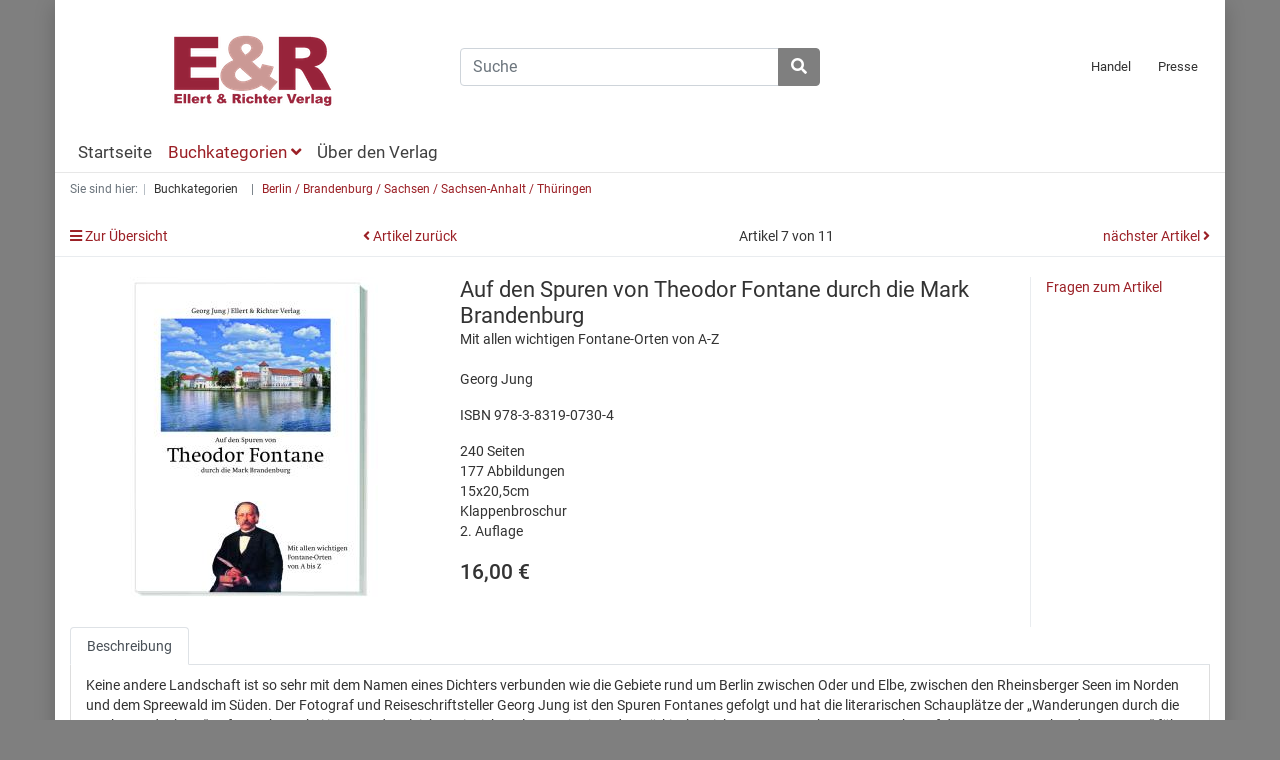

--- FILE ---
content_type: text/html; charset=UTF-8
request_url: https://www.ellert-richter.de/Buchkategorien/Berlin-Brandenburg-Sachsen-Sachsen-Anhalt-Thueringen/Auf-den-Spuren-von-Theodor-Fontane-durch-die-Mark-Brandenburg.html
body_size: 6693
content:
<!DOCTYPE html>
<html lang="de" >
    <head>
                        <meta http-equiv="X-UA-Compatible" content="IE=edge"><meta name="viewport" id="Viewport" content="width=device-width, initial-scale=1"><meta http-equiv="Content-Type" content="text/html; charset=UTF-8"><title>Ellert &amp; Richter Verlag | Auf den Spuren von Theodor Fontane durch die Mark Brandenburg</title><meta name="description" content="Auf den Spuren von Theodor Fontane durch die Mark Brandenburg - Keine andere Landschaft ist so sehr mit dem Namen eines Dichters verbunden wie die Gebiete rund um Berlin zwischen Oder und Elbe, zwisch"><meta name="keywords" content="den, spuren, theodor, fontane, durch, mark, brandenburg, buchkategorien, berlin, /, sachsen, sachsen-anhalt, thüringen, jung"><meta property="og:site_name" content="https://www.ellert-richter.de/"><meta property="og:title" content="Ellert &amp; Richter Verlag | Auf den Spuren von Theodor Fontane durch die Mark Brandenburg"><meta property="og:description" content="Auf den Spuren von Theodor Fontane durch die Mark Brandenburg - Keine andere Landschaft ist so sehr mit dem Namen eines Dichters verbunden wie die Gebiete rund um Berlin zwischen Oder und Elbe, zwisch"><meta property="og:type" content="product"><meta property="og:image" content="https://www.ellert-richter.de/out/pictures/generated/product/1/540_340_75/jung_fontane_neu3d.jpg"><meta property="og:url" content="https://www.ellert-richter.de/Buchkategorien/Berlin-Brandenburg-Sachsen-Sachsen-Anhalt-Thueringen/Auf-den-Spuren-von-Theodor-Fontane-durch-die-Mark-Brandenburg.html"><link rel="canonical" href="https://www.ellert-richter.de/Buchkategorien/Berlin-Brandenburg-Sachsen-Sachsen-Anhalt-Thueringen/Auf-den-Spuren-von-Theodor-Fontane-durch-die-Mark-Brandenburg.html"><link rel="alternate" hreflang="de" href="https://www.ellert-richter.de/Buchkategorien/Berlin-Brandenburg-Sachsen-Sachsen-Anhalt-Thueringen/Auf-den-Spuren-von-Theodor-Fontane-durch-die-Mark-Brandenburg.html"/><!-- iOS Homescreen Icon (version < 4.2)--><link rel="apple-touch-icon-precomposed" media="screen and (resolution: 163dpi)" href="https://www.ellert-richter.de/out/erv/img/favicons/favicon_512x512.png" /><!-- iOS Homescreen Icon --><link rel="apple-touch-icon-precomposed" href="https://www.ellert-richter.de/out/erv/img/favicons/favicon_512x512.png" /><!-- iPad Homescreen Icon (version < 4.2) --><link rel="apple-touch-icon-precomposed" media="screen and (resolution: 132dpi)" href="https://www.ellert-richter.de/out/erv/img/favicons/favicon_512x512.png" /><!-- iPad Homescreen Icon --><link rel="apple-touch-icon-precomposed" sizes="72x72" href="https://www.ellert-richter.de/out/erv/img/favicons/favicon_512x512.png" /><!-- iPhone 4 Homescreen Icon (version < 4.2) --><link rel="apple-touch-icon-precomposed" media="screen and (resolution: 326dpi)" href="https://www.ellert-richter.de/out/erv/img/favicons/favicon_512x512.png" /><!-- iPhone 4 Homescreen Icon --><link rel="apple-touch-icon-precomposed" sizes="114x114" href="https://www.ellert-richter.de/out/erv/img/favicons/favicon_512x512.png" /><!-- new iPad Homescreen Icon and iOS Version > 4.2 --><link rel="apple-touch-icon-precomposed" sizes="144x144" href="https://www.ellert-richter.de/out/erv/img/favicons/favicon_512x512.png" /><!-- Windows 8 --><meta name="msapplication-TileColor" content="#D83434"> <!-- Kachel-Farbe --><meta name="theme-color" content="#D83434"/><meta name="msapplication-TileImage" content="https://www.ellert-richter.de/out/erv/img/favicons/favicon_512x512.png"><!-- Fluid --><link rel="fluid-icon" href="https://www.ellert-richter.de/out/erv/img/favicons/favicon_512x512.png" title="Ellert &amp; Richter Verlag | Auf den Spuren von Theodor Fontane durch die Mark Brandenburg" /><!-- Shortcut Icons --><link rel="shortcut icon" href="https://www.ellert-richter.de/out/erv/img/favicons/favicon.ico?rand=1" type="image/x-icon" /><link rel="icon" href="https://www.ellert-richter.de/out/erv/img/favicons/favicon_16x16.png" sizes="16x16" /><link rel="icon" href="https://www.ellert-richter.de/out/erv/img/favicons/favicon_32x32.png" sizes="32x32" /><link rel="icon" href="https://www.ellert-richter.de/out/erv/img/favicons/favicon_48x48.png" sizes="48x48" /><link rel="icon" href="https://www.ellert-richter.de/out/erv/img/favicons/favicon_64x64.png" sizes="64x64" /><link rel="icon" href="https://www.ellert-richter.de/out/erv/img/favicons/favicon_128x128.png" sizes="128x128" /><!-- Matomo --><script>var _paq = window._paq = window._paq || [];/* tracker methods like "setCustomDimension" should be called before "trackPageView" */_paq.push(["disableCookies"]);_paq.push(['trackPageView']);_paq.push(['enableLinkTracking']);(function() {var u="https://www.matomo.ms-ci.de/";_paq.push(['setTrackerUrl', u+'matomo.php']);_paq.push(['setSiteId', '11']);var d=document, g=d.createElement('script'), s=d.getElementsByTagName('script')[0];g.async=true; g.src=u+'matomo.js'; s.parentNode.insertBefore(g,s);})();</script><!-- End Matomo Code -->

                <link rel="stylesheet" type="text/css" href="https://www.ellert-richter.de/out/erv/src/css/styles.min.css?1712061677" />


                    <style>
                body {
                    background:#7f7f7f;
                }
            </style>
            </head>
  <!-- OXID eShop Community Edition, Version 6, Shopping Cart System (c) OXID eSales AG 2003 - 2026 - https://www.oxid-esales.com -->

    <body class="cl-details">

        


    <div class="container">
        <div class="main-row">
                                
    
            

    <div class="container">
    <header id="header" class="header">
            <div class="header-box">
                <div class="container">
                    <div class="row">
                        <div class="col-12 col-md-6 col-lg-4 order-lg-0 logo-col">
                            
                                                                                                                                <a href="https://www.ellert-richter.de/" title="Ellert &amp; Richter Verlag" class="logo-link">
                                    <img src="https://www.ellert-richter.de/out/erv/img/Logo_EuR.png" alt="Ellert &amp; Richter Verlag" style="width:auto;max-width:200px;height:auto;max-height:113px;" class="logo-img">
                                </a>
                            
                        </div>
                        <div class="col-12 col-md-6 col-lg-4 order-lg-3 menus-col">
                            
                                <div class="menu-dropdowns">
                                    
                                                                                <div class="btn-group handel-menu">
                                            <button type="button" class="btn dropdown-toggle">
                                                <a href="https://www.ellert-richter.de/Handel/" target="_self">Handel</a>
                                            </button>
                                        </div>
                                    
                                    
                                                                                <div class="btn-group presse-menu">
                                            <button type="button" class="btn dropdown-toggle">
                                                <a href="https://www.ellert-richter.de/Presse/" target="_self">Presse</a>
                                            </button>
                                        </div>
                                    
                                </div>
                            
                        </div>
                        <div class="col-12 col-lg-4 order-lg-2 search-col">
                            
            <form class="form search" id="searchForm" role="form" action="https://www.ellert-richter.de/index.php?" method="get" name="search">
            
<input type="hidden" name="lang" value="0" />
            <input type="hidden" name="cl" value="search">

            
                <div class="input-group">
                    
                        <input class="form-control" type="text" id="searchParam" name="searchparam" value="" placeholder="Suche">
                    

                    
                    <div class="input-group-append">
                        <button class="btn btn-primary" type="button" id="searchSubmit" title="Suchen"><i class="fas fa-search"></i></button>
                    </div>
                    
                </div>
            
        </form>
                            </div>
                    </div>
                </div>
            </div>

            
                <nav id="mainnav" class="navbar navbar-expand-lg navbar-light" role="navigation">
            <div class="container">
            
                
                    <div class="navbar-header justify-content-start">
                        <button class="navbar-toggler" type="button" data-toggle="collapse" data-target=".navbar-main-collapse" aria-controls="navbarSupportedContent" aria-expanded="false" aria-label="Toggle navigation">
                            <span class="navbar-toggler-icon"></span>
                        </button>
                        <span class="d-lg-none">Menü</span>
                    </div>
                
                <div class="collapse navbar-collapse navbar-main-collapse" id="navbarSupportedContent">
                    <ul id="navigation" class="navbar-nav nav">
                        
                                                            <li class="nav-item">
                                    <a class="nav-link" href="https://www.ellert-richter.de/">Startseite</a>
                                </li>
                            
                                                            
                                    <li class="nav-item active dropdown">
                                        <a class="nav-link" href="https://www.ellert-richter.de/Buchkategorien/" class="dropdown-toggle" data-toggle="dropdown">
                                            Buchkategorien <i class="fa fa-angle-down"></i>                                        </a>

                                                                                    <ul class="dropdown-menu">
                                                                                                                                                            
                                                                                                                    <li class="dropdown-item">
                                                                <a class="dropdown-link" href="https://www.ellert-richter.de/Buchkategorien/Ratgeber/">Ratgeber</a>
                                                            </li>
                                                                                                                                                                                                                                                                        
                                                                                                                    <li class="dropdown-item">
                                                                <a class="dropdown-link" href="https://www.ellert-richter.de/Buchkategorien/Belletristik-Satire/">Belletristik / Satire</a>
                                                            </li>
                                                                                                                                                                                                                                                                        
                                                                                                                    <li class="dropdown-item">
                                                                <a class="dropdown-link" href="https://www.ellert-richter.de/Buchkategorien/Krimis/">Krimis</a>
                                                            </li>
                                                                                                                                                                                                                                                                        
                                                                                                                    <li class="dropdown-item">
                                                                <a class="dropdown-link" href="https://www.ellert-richter.de/Buchkategorien/Architektur-Kunst-Musik/">Architektur / Kunst / Musik</a>
                                                            </li>
                                                                                                                                                                                                                                                                        
                                                                                                                    <li class="dropdown-item">
                                                                <a class="dropdown-link" href="https://www.ellert-richter.de/Buchkategorien/Geschichte/">Geschichte</a>
                                                            </li>
                                                                                                                                                                                                                                                                        
                                                                                                                    <li class="dropdown-item">
                                                                <a class="dropdown-link" href="https://www.ellert-richter.de/Buchkategorien/Bildbaende/">Bildbände</a>
                                                            </li>
                                                                                                                                                                                                                                                                        
                                                                                                                    <li class="dropdown-item">
                                                                <a class="dropdown-link" href="https://www.ellert-richter.de/Garten/">Garten</a>
                                                            </li>
                                                                                                                                                                                                                                                                        
                                                                                                                    <li class="dropdown-item">
                                                                <a class="dropdown-link" href="https://www.ellert-richter.de/Buchkategorien/Hamburg/">Hamburg</a>
                                                            </li>
                                                                                                                                                                                                                                                                        
                                                                                                                    <li class="dropdown-item">
                                                                <a class="dropdown-link" href="https://www.ellert-richter.de/Buchkategorien/Hamburg/Hamburger-Koepfe/">Hamburger Köpfe</a>
                                                            </li>
                                                                                                                                                                                                                                                                        
                                                                                                                    <li class="dropdown-item">
                                                                <a class="dropdown-link" href="https://www.ellert-richter.de/Buchkategorien/Schleswig-Holstein/">Schleswig-Holstein</a>
                                                            </li>
                                                                                                                                                                                                                                                                        
                                                                                                                    <li class="dropdown-item">
                                                                <a class="dropdown-link" href="https://www.ellert-richter.de/Buchkategorien/Mecklenburg-Vorpommern/">Mecklenburg-Vorpommern</a>
                                                            </li>
                                                                                                                                                                                                                                                                        
                                                                                                                    <li class="dropdown-item">
                                                                <a class="dropdown-link" href="https://www.ellert-richter.de/Buchkategorien/Niedersachsen-Bremen/">Niedersachsen / Bremen</a>
                                                            </li>
                                                                                                                                                                                                                                                                        
                                                                                                                    <li class="dropdown-item">
                                                                <a class="dropdown-link" href="https://www.ellert-richter.de/Buchkategorien/Nordrhein-Westfalen/">Nordrhein-Westfalen</a>
                                                            </li>
                                                                                                                                                                                                                                                                        
                                                                                                                    <li class="dropdown-item active">
                                                                <a class="dropdown-link current" href="https://www.ellert-richter.de/Buchkategorien/Berlin-Brandenburg-Sachsen-Sachsen-Anhalt-Thueringen/">Berlin / Brandenburg / Sachsen / Sachsen-Anhalt / Thüringen</a>
                                                            </li>
                                                                                                                                                                                                                                                                        
                                                                                                                    <li class="dropdown-item">
                                                                <a class="dropdown-link" href="https://www.ellert-richter.de/Buchkategorien/Reiselesebuecher/">Reiselesebücher </a>
                                                            </li>
                                                                                                                                                                                                                                                                        
                                                                                                                    <li class="dropdown-item">
                                                                <a class="dropdown-link" href="https://www.ellert-richter.de/Buchkategorien/Kochbuecher/">Kochbücher</a>
                                                            </li>
                                                                                                                                                                                                                                                                        
                                                                                                                    <li class="dropdown-item">
                                                                <a class="dropdown-link" href="https://www.ellert-richter.de/Buchkategorien/Israel/">Israel</a>
                                                            </li>
                                                                                                                                                                                                        </ul>
                                                                            </li>

                                                                            <li class="nav-item">
                                            <a class="nav-link" href="https://www.ellert-richter.de/Ueber-den-Verlag/">Über den Verlag</a>
                                        </li>
                                                                                                                        
                    </ul>

                    <ul class="fixed-header-actions">

                        <li class="fixed-header-item">
                            <a href="javascript:void(null)" class="search-toggle fixed-header-link" rel="nofollow">
                                <i class="fa fa-search"></i>
                            </a>
                        </li>

                    </ul>

                    
                </div>
            
            </div>
        </nav>
    
            

    </header>
</div>



    

    
    <div id="wrapper" >

        <div class="underdog">

                        <div class="container">
                <div class="row">
                            </div>
            </div>

            <div class="container-fluid">
                <div class="content-box">

                                    
                        
    <ol id="breadcrumb" class="breadcrumb" itemscope itemtype="http://schema.org/BreadcrumbList"><li class="text-muted">Sie sind hier:</li><li itemprop="itemListElement" itemscope itemtype="http://schema.org/ListItem" class="breadcrumb-item"><a href="https://www.ellert-richter.de/Buchkategorien/" class="breadcrumb-link" title="Buchkategorien" itemprop="item"><span itemprop="name">Buchkategorien</span></a><meta itemprop="position" content="1" /></li><li itemprop="itemListElement" itemscope itemtype="http://schema.org/ListItem" class="breadcrumb-item active"><a href="https://www.ellert-richter.de/Buchkategorien/Berlin-Brandenburg-Sachsen-Sachsen-Anhalt-Thueringen/" class="breadcrumb-link" title="Berlin / Brandenburg / Sachsen / Sachsen-Anhalt / Thüringen" itemprop="item"><span itemprop="name">Berlin / Brandenburg / Sachsen / Sachsen-Anhalt / Thüringen</span></a><meta itemprop="position" content="2" /></li></ol>
                    
                
                

                <div class="row">
                    
                    <div class="col-12">

                        <div class="content mb-3" id="content">
                            
                                
                                                                                    <div id="details_container" class="details">
                            
                        <div class="row details-pager" id="detailsItemsPager">
            <div class="col-3 details-pager-overview">
                <a href="https://www.ellert-richter.de/Buchkategorien/Berlin-Brandenburg-Sachsen-Sachsen-Anhalt-Thueringen/" class="details-pager-link">
                    <i class="fa fa-bars"></i> Zur Übersicht
                </a>
            </div>
            <div class="col-3  details-pager-prev">
                                <a id="linkPrevArticle" class="details-pager-link" href="https://www.ellert-richter.de/Buchkategorien/Berlin-Brandenburg-Sachsen-Sachsen-Anhalt-Thueringen/Auf-den-Spuren-von-Johann-Sebastian-Bach.html">
                    <i class="fa fa-angle-left"></i>
                    Artikel zurück
                </a>
                            </div>
            <div class="col-3 text-center details-pager-current-page">
                                    Artikel 7 von 11
                            </div>
            <div class="col-3 text-right  details-pager-next">
                                    <a id="linkNextArticle" class="details-pager-link" href="https://www.ellert-richter.de/Buchkategorien/Berlin-Brandenburg-Sachsen-Sachsen-Anhalt-Thueringen/Auf-den-Spuren-von-Martin-Luther.html">
                        nächster Artikel  <i class="fa fa-angle-right"></i>
                    </a>
                            </div>
        </div>

                <div class="details-product-info" id="productinfo" itemscope itemtype="http://schema.org/Product">
            <div id="detailsMain">
    

    <form class="js-oxProductForm" action="https://www.ellert-richter.de/index.php?" method="post">
        <div class="hidden">
            
<input type="hidden" name="lang" value="0" />
            <input type="hidden" name="cnid" value="fa15c9d7e19ae79392a85a06b988dd2b" />
<input type="hidden" name="listtype" value="list" />
<input type="hidden" name="actcontrol" value="details" />

            <input type="hidden" name="cl" value="details">
            <input type="hidden" name="aid" value="832f788e478b4232fb81ab30bbce321f">
            <input type="hidden" name="anid" value="832f788e478b4232fb81ab30bbce321f">
            <input type="hidden" name="parentid" value="832f788e478b4232fb81ab30bbce321f">
            <input type="hidden" name="panid" value="">
                            <input type="hidden" name="fnc" value="tobasket">
                    </div>

<div class="details-info">
    <div class="row">
        <div class="col-12 col-md-4 details-col-left">
                        
                
                
                

                                                    
                
                                                                                                                            
                    <div class="picture details-picture">
                        <a class="details-picture-link" href="https://www.ellert-richter.de/out/pictures/master/product/1/jung_fontane_neu3d.jpg" id="zoom1" data-width="1236" data-height="1643">
                            <img src="https://www.ellert-richter.de/out/pictures/generated/product/1/540_340_75/jung_fontane_neu3d.jpg" alt="Auf den Spuren von Theodor Fontane durch die Mark Brandenburg " itemprop="image" class="img-fluid">
                        </a>
                    </div>
                            

            
                
            
        </div>

        <div class="col-12 col-sm-8 col-md-5 col-lg-6 details-col-middle">
            
                <h1 id="productTitle" class="details-title" itemprop="name">
                    Auf den Spuren von Theodor Fontane durch die Mark Brandenburg 
                </h1>
            

                        
                                                            <p class="details-shortdesc" id="productShortdesc" itemprop="description">Mit allen wichtigen Fontane-Orten von A-Z</p>
                                                

                        
                                    <p itemprop="serialNumber">Georg Jung</p>
                            

                        
                                    <p itemprop="serialNumber">ISBN 978-3-8319-0730-4</p>
                            

                        
                <ul class="attributes list-unstyled" itemprop="attributes">
                                            <li>240 Seiten</li>
                                            <li>177 Abbildungen</li>
                                            <li>15x20,5cm</li>
                                            <li>Klappenbroschur</li>
                                            <li>2. Auflage</li>
                                    </ul>
            

                        
            <div itemprop="offers" itemscope itemtype="http://schema.org/Offer">
                                <div class="details-information">
                    <span class="hidden" itemprop="url" content="https://www.ellert-richter.de/Buchkategorien/Berlin-Brandenburg-Sachsen-Sachsen-Anhalt-Thueringen/Auf-den-Spuren-von-Theodor-Fontane-durch-die-Mark-Brandenburg.html"></span>

                                                                                        
                                                    
                    
                    
                    
                                            

                                                            
                                            

                                        
                                                                                                                            

                    <div class="price-wrapper">
                        
                                                                                                                

                        

                        
                                                            
                                                                            <label id="productPrice" class="price-label">
                                                                                                                                                                                <span>
                                                <span class="price-from"></span>
                                                <span class="price">16,00 €</span>
                                                                                                    <span class="price-markup"></span>
                                                                                                <span class="d-none">
                                                    <span itemprop="price">16</span>
                                                    <span itemprop="priceCurrency">EUR</span>
                                                </span>
                                            </span>
                                        </label>
                                                                                                        
                                                    
                    </div>
                </div>
            </div>
        </div>

        <div class="col-12 col-sm-4 col-md-3 col-lg-2 details-col-right">
                            <div class="brandLogo">
                    
                        <a href="https://www.ellert-richter.de/Nach-Hersteller/Georg-Jung/" title="Georg Jung">
                                                    </a>
                        <span itemprop="brand" class="d-none">Georg Jung</span>
                    
                </div>
            
            
                
                    <ul class="list-unstyled details-action-links">

                        

                        

                        
                        <li>
                            <a href="mailto:info@ellert-richter.de?subject=Frage%20zum%20Artikel%20ISBN%3A978-3-8319-0730-4" id="questionMail">Fragen zum Artikel</a>
                        </li>
                    </ul>
                
            
        </div>
    </div>
</div>

    </form>
</div>

<div id="detailsRelated" class="details-related">
    <div class="details-related-info details-related-info-full">
        

                                                                    






    








            <div class="details-tabs">
            <ul class="nav nav-tabs">
                                    <li class="nav-item"><a class="nav-link active" href="#description" data-toggle="tab">Beschreibung</a></li>
                                
            </ul>
            <div class="tab-content">
                                                    <div id="description" class="tab-pane active" itemprop="description">
                    <p>Keine andere Landschaft ist so sehr mit dem Namen eines Dichters verbunden wie die Gebiete rund um Berlin zwischen Oder und Elbe, zwischen den Rheinsberger Seen im Norden und dem Spreewald im Süden. Der Fotograf und Reiseschriftsteller Georg Jung ist den Spuren Fontanes gefolgt und hat die literarischen Schauplätze der „Wanderungen durch die Mark Brandenburg“ aufgesucht. Dabei ist er zu der gleichen Einsicht gelangt wie einst der märkische Dichter vor 160 Jahren: Das Buch „Auf den Spuren von Theodor Fontane“ führt zu den Sehenswürdigkeiten und Landschaften, die der Dichter bereiste. Es zeigt die Schlösser der Hohenzollern, die Herrenhäuser adliger Geschlechter sowie die ehemaligen Klöster der Zisterzienser.</p><p>Ein unterhaltsam geschriebener „Reiseführer” zu den wichtigsten Orten und Plätzen, an denen der Atem preußischer Geschichte weht und die der große Schriftsteller Theodor Fontane porträtiert hat, rundet diese Reise durch die Mark ab.</p><p><b><br></b></p><p><b>Georg Jung </b></p><p>arbeitet als freiberuflicher Fotograf und Autor von Reiseliteratur in Hamburg. Zu seinen Veröffentlichungen zählen zahlreiche Bildbände, Reiseberichte und Fotokalender. Im Ellert & Richter Verlag sind von ihm unter anderem „Das Große Rügen-Buch“, „Die Ostseeküste Mecklenburg- Vorpommerns“ sowie die Bildreisen „Der Darß, Fischland und Zingst“, „Die Elbe“ und „Auf Johann Sebastian Bachs Spuren“ erschienen.</p>
                                    </div>
            
                                
            </div>
        </div>
    

            </div>

    
    


    


    


    

</div>        </div>
    </div>




    
                                                            
                        </div>

                    </div>

                                    </div>

            </div>
            </div>
        </div>

    </div>

    
            

    
    <footer class="footer" id="footer">
        <div class="container-fluid">
            <div class="row mb-4">
                <div class="col-12 col-lg-8">
                    <div class="row">
                        
                        <section
                                class="col-12 col-md-6 col-lg-6 footer-box footer-box-service">
                            <div class="h4 footer-box-title">Service</div>
                            <div class="footer-box-content">
                                
                                <ul class="services list-unstyled">
        
            <li><a href="https://www.ellert-richter.de/index.php?cl=contact">Kontakt</a></li>
                                            
    </ul>

                                
                            </div>
                        </section>
                        
                        
                        <section
                                class="col-12 col-md-6 col-lg-6 footer-box footer-box-information">
                            <div class="h4 footer-box-title">Informationen</div>
                            <div class="footer-box-content">
                                
                                <ul class="information list-unstyled">
                    <li><a href="https://www.ellert-richter.de/Impressum/">Impressum</a></li>
                            <li><a href="https://www.ellert-richter.de/AGB/">AGB</a></li>
                            <li><a href="https://www.ellert-richter.de/Datenschutz/">Datenschutz</a></li>
                                                                    <li><a href="https://www.ellert-richter.de/index.php?cl=news">News</a></li>
            </ul>
                                
                            </div>
                        </section>
                        
                    </div>
                </div>
                <div class="col-12 col-lg-4">
                    <div class="row">
                        <div class="col-12 mx-auto mx-lg-0">
                            
                            

                        </div>
                    </div>
                </div>
            </div>

                        
                <div class="social-links">
                    <ul class="social-links-list ">
                        <li class="social-links-item">
                            <a target="_blank" class="social-links-link" rel="noopener" href="https://www.facebook.com/EllertRichterVerlag">
                                <i class="fab fa-facebook"></i> <span>Facebook</span>
                            </a>
                        </li>
                        <li class="social-links-item">
                            <a target="_blank" class="social-links-link" rel="noopener" href="https://www.instagram.com/ellert_richter_verlag/">
                                <i class="fab fa-instagram"></i> <span>Instagram</span>
                            </a>
                        </li>
                    </ul>
                </div>
            
                    </div>
    </footer>

            <div class="legal">
            <div class="container-fluid">
                <section class="legal-box">
                    
                        <div>© Ellert &amp; Richter Verlag GmbH, Hamburg </div>
                    
                </section>
            </div>
        </div>
        

    
    
    

    <i class="fa fa-chevron-circle-up icon-4x" id="jumptotop"></i>

                    </div>
    </div>


            <div class="pswp" tabindex="-1" role="dialog" aria-hidden="true">
        <div class="pswp__bg"></div>

        <div class="pswp__scroll-wrap">
                <div class="pswp__container">
            <div class="pswp__item"></div>
            <div class="pswp__item"></div>
            <div class="pswp__item"></div>
        </div>

                <div class="pswp__ui pswp__ui--hidden">
            <div class="pswp__top-bar">
                                <div class="pswp__counter"></div>
                <button class="pswp__button pswp__button--close" title="Close (Esc)"></button>
                <button class="pswp__button pswp__button--share" title="Share"></button>
                <button class="pswp__button pswp__button--fs" title="Toggle fullscreen"></button>
                <button class="pswp__button pswp__button--zoom" title="Zoom in/out"></button>

                                                <div class="pswp__preloader">
                    <div class="pswp__preloader__icn">
                        <div class="pswp__preloader__cut">
                            <div class="pswp__preloader__donut"></div>
                        </div>
                    </div>
                </div>
            </div>

            <div class="pswp__share-modal pswp__share-modal--hidden pswp__single-tap">
                <div class="pswp__share-tooltip"></div>
            </div>

            <button class="pswp__button pswp__button--arrow--left" title="Previous (arrow left)"></button>

            <button class="pswp__button pswp__button--arrow--right" title="Next (arrow right)"></button>

            <div class="pswp__caption">
                <div class="pswp__caption__center"></div>
            </div>
        </div>
    </div>
</div>    
    
        <script>
    var oWave = oWave || [];
    oWave.i18n =
        {
            DD_FORM_VALIDATION_VALIDEMAIL:     "Bitte geben Sie eine gültige E-Mail-Adresse ein.",
            DD_FORM_VALIDATION_PASSWORDAGAIN:  "Die Passwörter stimmen nicht überein.",
            DD_FORM_VALIDATION_NUMBER:         "Bitte geben Sie eine Zahl ein.",
            DD_FORM_VALIDATION_INTEGER:        "Es sind keine Nachkommastellen erlaubt.",
            DD_FORM_VALIDATION_POSITIVENUMBER: "Bitte geben Sie eine positive Zahl ein.",
            DD_FORM_VALIDATION_NEGATIVENUMBER: "Bitte geben Sie eine negative Zahl ein.",
            DD_FORM_VALIDATION_REQUIRED:       "Bitte Wert angeben.",
            DD_FORM_VALIDATION_CHECKONE:       "Bitte wählen Sie mindestens eine Option.",
            NAV_MORE:                          "Mehr"
        };
</script>        
    

    
    <script type="text/javascript" src="https://www.ellert-richter.de/out/erv/src/js/script.min.js?1712061677"></script>
<script type="text/javascript" src="https://www.ellert-richter.de/out/erv/src/js/libs/photoswipe.min.js?1712061677"></script>
<script type="text/javascript" src="https://www.ellert-richter.de/out/erv/src/js/libs/photoswipe-ui-default.min.js?1712061677"></script><script type='text/javascript'>$( document ).ready( function() { Wave.initDetailsEvents(); });
$( document ).ready( function() { Wave.initEvents();});</script>

            


<script type="text/javascript">var sBaseUrl = 'https://www.ellert-richter.de/index.php?';var sActCl = 'details';</script>





    
        </body>
</html>